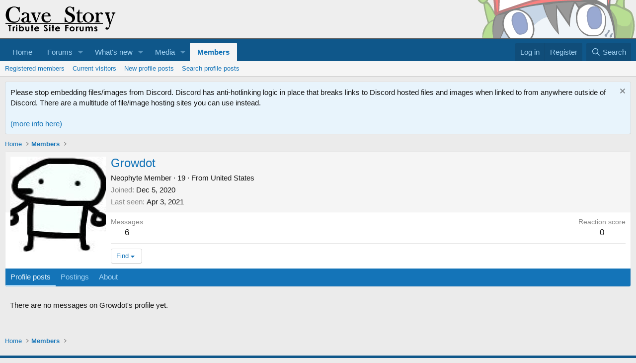

--- FILE ---
content_type: text/css; charset=utf-8
request_url: https://forum.cavestory.org/css.php?css=public%3Aextra.less&s=1&l=1&d=1767321283&k=954f66a78dee10608847dc3eeca66b56e566507c
body_size: 4050
content:
@charset "UTF-8";

/********* public:extra.less ********/
.p-header-logo img{max-width:100%;width:auto;height:auto}.bbOembed[data-provider='reddit'] .embedly-card{display:none}.bbOembed[data-provider='reddit']:after{content:'This is why we can\'t have nice things. - Andwhy'}.template-forum_list .js-replyNewMessageContainer .block-row .contentRow .bbWrapper iframe,.template-forum_list .js-replyNewMessageContainer .block-row .contentRow .bbWrapper img.bbImage,.template-forum_list .js-replyNewMessageContainer .block-row .contentRow .bbWrapper .bbMediaWrapper,.template-forum_list .js-replyNewMessageContainer .block-row .contentRow .bbWrapper .bbOembed{display:none}.ovl,.dovl{text-decoration:overline}.dovl{text-decoration-style:double}.rnumerals{word-wrap:break-word;word-break:break-all}sub{vertical-align:sub}sup{vertical-align:super}html .block--messages .message{border:none}body .block--messages .message{-webkit-border-radius:0;-moz-border-radius:0;border-radius:0}html .button--cta,html .message--post .actionBar-action--edit,html .message--post .actionBar-action--reply{display:inline-block;overflow:hidden;vertical-align:middle;-webkit-border-radius:0;-moz-border-radius:0;border-radius:0;background:none;border:none;box-shadow:none}html .p-body{color:#141414}.p-breadcrumbs a{color:#1474b8}.p-body a:hover{color:#0f578a}.p-body .block-container a{color:#1474b8}.p-body .block-container a:hover{color:#0f578a}html .block-header a.button,html .block-header a.button:hover,html .block-footer-controls a.button,html .block-footer-controls a.button:hover{color:#FFF}html .memberHeader-name{color:#1474b8}html .p-body-main .message--post .message-inner a{color:#1474b8}html .p-body-main .message--post .message-inner a:hover{color:#0f578a}html .p-pageWrapper{background-color:#ebebeb}html .block-tabHeader{background-color:#1474b8;color:#a3d4f5}html .block-tabHeader a,html .block-tabHeader a.tabs-tab{color:#a3d4f5}html .block-tabHeader .tabs-tab.is-active{border-color:#a3d4f5;color:#e8f4fc}html .tabs--standalone,html .p-body .block-container{background:#fff;color:#141414}html .block-container .dataList-cell,.block--category .block-container,.p-body-sidebar .block-container{background:#fff;color:#141414}.block-container .dataList-cell.dataList-cell--alt,.block-container .dataList-cell.dataList-cell--action{background:#fff;color:#141414}html .message--quickReply .message-cell--main,html .p-pageWrapper .message--simple .message-cell--main,html .block--messages .message,.xfPreview{background:#FFF;color:#141414}html .block-container .dataList-row--header .dataList-cell{background:#4774a2;color:#FFF}.block-container .dataList-cell.dataList-cell--action.dataList-cell--alt:hover,.block-container .dataList-cell.dataList-cell--link.dataList-cell--alt:hover,.block-container .dataList-cell.dataList-cell--action.dataList-cell--action:hover,.block-container .dataList-cell.dataList-cell--link.dataList-cell--action:hover,html .blockLink.is-selected{background:#e8f4fc;color:#1474b8}html .blockLink:hover,html .block-filterBar .filterBar-filterToggle{background:#e8f4fc;color:#1474b8}html .button--cta,html a.button--cta{padding:28px 0 0;width:112px;height:28px;background:url(https://www.cavestory.org/images/forums/csarggh/newthread.gif)}html .button.button--cta,html a.button.button--cta{background:url(https://www.cavestory.org/images/forums/csarggh/newthread.gif)}html .message--post .actionBar-action--edit{padding:28px 0 0;width:98px;height:28px;background-image:url(https://www.cavestory.org/images/forums/csarggh/edit.gif)}html .message--post .actionBar-action--reply{padding:28px 0 0;width:112px;height:28px;background-image:url(https://www.cavestory.org/images/forums/csarggh/quote.gif)}.node--forum .node-icon i{display:block;background-position:right top;width:36px;height:36px;background-image:url(https://www.cavestory.org/images/forums/csarggh/state.gif)}.node--forum.node--unread .node-icon i{background-position:left top;height:36px}html .block-filterBar,html .block-header{border-top-color:#4774a2;border-bottom-color:#2c5687;background:#4774a2;background:-moz-linear-gradient(top, #4774a2 0%, #2c5687 100%);background:-webkit-gradient(linear, left top, left bottom, color-stop(0%, #4774a2), color-stop(100%, #2c5687));background:-webkit-linear-gradient(top, #4774a2 0%, #2c5687 100%);background:-o-linear-gradient(top, #4774a2 0%, #2c5687 100%);background:-ms-linear-gradient(top, #4774a2 0%, #2c5687 100%);background:linear-gradient(to bottom, #4774a2 0%, #2c5687 100%);color:#FFF}html .block-filterBar a,html .block-header .block-desc,html .block-header a,html .p-body .block-header a{color:#FFF}html .bbCodeBlock-expandLink{background:-moz-linear-gradient(top, transparent 0%, #f5f5f5 100%);background:-webkit-gradient(linear, left top, left bottom, color-stop(0%, transparent), color-stop(100%, #f5f5f5));background:-webkit-linear-gradient(top, transparent 0%, #f5f5f5 100%);background:-o-linear-gradient(top, transparent 0%, #f5f5f5 100%);background:-ms-linear-gradient(top, transparent 0%, #f5f5f5 100%);background:linear-gradient(to bottom, transparent 0%, #f5f5f5 100%)}html .contentRow-fader{background:-moz-linear-gradient(top, transparent 0%, #fff 100%);background:-webkit-gradient(linear, left top, left bottom, color-stop(0%, transparent), color-stop(100%, #fff));background:-webkit-linear-gradient(top, transparent 0%, #fff 100%);background:-o-linear-gradient(top, transparent 0%, #fff 100%);background:-ms-linear-gradient(top, transparent 0%, #fff 100%);background:linear-gradient(to bottom, transparent 0%, #fff 100%)}html .p-footer a,html .p-header,html .p-nav,html .p-nav-list .p-navEl{color:#a3d4f5}html .p-nav-list .p-navEl.is-selected{color:#1474b8;background:#f5f5f5}html .p-sectionLinks{color:#1474b8;background:#f5f5f5;border-color:#ccc}html .p-footer,html .p-header,html .p-nav{background:#0f578a}html .p-staffBar{color:#a3d4f5;background:#0b4065}.memberHeader-main,html .tabs--standalone,.p-body-sidebar .block-container,.p-pageWrapper .message--simple .message-responseRow,html .p-body .block-container .structItem,html .p-body .block-container,html .node,html .p-body-main .block-formSectionHeader,.p-body-main .formSubmitRow-bar,.p-body-main .block-footer,.memberHeader-separator{border-color:#e5e5e5}html .block-row.block-row--separated+.block-row,html .p-pageWrapper .message--simple+.message--simple,html .node+.node{border-color:#e5e5e5}html .p-body-main .formRow>dt{background:#f5f5f5;border-color:#e5e5e5}html .bbTable>table>thead>tr>th,html .bbTable>table>tbody>tr>th,html .bbTable>table>thead>tr>td,html .bbTable>table>tbody>tr>td{background:#F5F5F5;border-color:#e5e5e5}html .message--quickReply .message-cell--user,html .p-pageWrapper .message--simple .message-cell--user,html .p-pageWrapper .message-inner .message-cell--user,html .p-pageWrapper .message-inner .message-cell--extra,html .message-attribution,html .message-signature{border-color:#d6d6d6}html .message--quickReply .message-userArrow,html .p-pageWrapper .message--simple .message-userArrow,html .p-pageWrapper .message-inner .message-userArrow{border-right-color:#d6d6d6}html .message--quickReply .message-userArrow::after,html .p-pageWrapper .message--simple .message-userArrow::after,html .p-pageWrapper .message-inner .message-userArrow::after{border-right-color:#FFF}html .xfmgInfoBlock-description .bbCodeBlock--expandable,html .bbCodeBlock--spoiler,html .bbCodeBlock--quote,html .bbCodeBlock--code{border:1px solid #e5e5e5;background:#F5F5F5;color:#141414}html .bbCodeBlock--quote .bbCodeBlock-title,html .bbCodeBlock--code .bbCodeBlock-title{background:#fafafa;color:#f2930d}html .p-body-main .bbCodeBlock--quote .bbCodeBlock-title a,html .p-body-main .bbCodeBlock--code .bbCodeBlock-title a,html .p-body-main .bbCodeBlock--quote .bbCodeBlock-title a:hover,html .p-body-main .bbCodeBlock--code .bbCodeBlock-title a:hover{color:#f2930d}html .shareButtons-label,html .shareButtons-button,html .p-description,html .message-attribution,html .message-signature,html .inputChoices-explain,html .contentRow-minor,html .formRow .formRow-explain{color:#888}html .node-body .pairs>dt,html .p-body .pairs>dt{color:#888}.p-breadcrumbs>li:after,.p-breadcrumbs>li:before{color:#888}html .contentRow-extra.contentRow-extra--large{color:#888}.p-pageWrapper .message--simple .message-responseRow,html .p-body .block-container .structItem--note,.memberHeader-main,.p-body-main .formSubmitRow-bar,.p-body-main .block-footer,html .message--quickReply .message-cell--user,html .p-pageWrapper .message--simple .message-cell--user,html .p-pageWrapper .message-inner .message-cell--user,html .p-pageWrapper .message-inner .message-cell--extra{background:#f5f5f5}html .p-body-sidebar .block-container .block-footer{background:#f5f5f5;color:#4f4f4f}html .block--messages .block-container{background:none;border:none}.miraiplavi .avatar img,.miraiplavi .avatar .img,.miraiplavi .avatarCropper{background:none}.miraiplt{font-size:16px;padding:8px;text-align:left;background-color:#D8DDE8;color:#5A5A5A}.miraipl{padding:6px;background-color:#B7BFD5;color:#111}.miraiplclr{font-size:1px;line-height:1px;display:block;margin:0px;padding:0px;clear:both;overflow:hidden}.miraiplavi{position:absolute;left:0;top:0;width:100px;height:100px;overflow:hidden;text-align:center}.avatar{-webkit-border-radius:2px;-moz-border-radius:2px;border-radius:2px}.memberHeader-avatar .avatar,.miraiplavi .avatar{-webkit-border-radius:0;-moz-border-radius:0;border-radius:0}.miraiplleftdet{float:left;padding-right:6px;text-align:left}.miraiplavi img,.miraiplavi .avatar img,.miraiplavi .avatar .img,.miraiplavi .avatarCropper{padding:0;border:none;max-width:100%;max-height:100%;-webkit-border-radius:0;-moz-border-radius:0;border-radius:0}.miraiplavi img[src]{width:auto;height:auto}.miraiplrightdet{float:right;text-align:left;font-size:13px}.miraiplcustomrole{font-size:10px;line-height:10px;margin:0 0 2px}.miraiplusername{height:26px}.miraiplusername,.miraiplusername a{font-size:18px;line-height:22px}.miraipllocation .ft{display:none}.miraiplbody .post_body{margin:0 10px}.miraipci{text-align:left;vertical-align:middle}div.miraipcim{display:table;max-width:100%}div.miraipcc{display:table-row}div.miraipci{display:table-cell}.miraipci img{max-width:none}.miraipci,.miraipcim{padding:0;background:none;border:none;margin:0}.miraipcim{width:auto;border-collapse:collapse;border-spacing:0}.miraipci img{margin:0 5px 0 0}.miraiplleftdet{width:58%;padding:0}.miraiplrightdet{width:36%}.miraiflc{width:100%;overflow:hidden}.miraiplp{width:100%;position:relative}.miraipldet{padding:0 0 0 104px;height:auto !important;min-height:100px;height:100px}.miraionlinemarker{-webkit-border-radius:4px;-moz-border-radius:4px;border-radius:4px;color:#FFF;display:inline-block;font-size:9px;font-weight:bold;height:15px;line-height:15px;padding:0 5px;text-transform:uppercase;vertical-align:middle;background-color:#7ba60d}.bbcedw{border:1px solid #555;background-color:#FFF}.bbcedc{padding:8px 0;margin:0 8px}.bbcedc textarea{width:90%}.bbcedsect{margin-top:5px}.bbcedextra{height:1px;overflow:hidden}.bbcedsectheader{font-size:11px;font-weight:bold;color:#111}.bbcedbuttons a{display:block;width:20px;padding:2px 0;overflow:hidden;float:left}.bbcedbuttons a:hover,.bbcedsizes a:hover,.bbcedfont a:hover{background-color:#E8E8E8}.bbcedbuttons a strong{background-image:url(https://www.cavestory.org/images/forums/bbc_icons_3.gif);background-repeat:repeat-y;margin:0 2px;height:16px;padding-left:20px;overflow:hidden;display:block}.bbcedsizes a,.bbcedfont a,.bbcedcolour a{display:block;text-align:center;font-weight:bold;color:#333;float:left;text-decoration:none;line-height:16px}.bbcedsizes a{padding:2px 0;width:26px;font-size:12px;border:1px solid #ddd}.bbcedfont a{border:1px solid #ddd;width:180px;max-width:100%;height:20px;overflow:hidden}.bbcedfont a strong{padding:2px 8px;display:block;text-align:left;font-size:12px}.bbcedsizes a,.bbcedfont a{margin-right:1px;margin-bottom:1px}.bbcedcolour a{width:10px;height:10px;border:1px solid #ddd;overflow:hidden}.bbcedcolour a:hover{border:1px solid #f30}.bbcedcolour a strong{padding-left:20px;display:block}.bbcedclr{font-size:1px;clear:left;line-height:1px}.bbcedspoiler{background-position:0 16px}.bbcedquote{background-position:0 32px}.bbcedhide{background-position:0 48px}.bbcedcode{background-position:0 64px}.bbcedyoutube{background-position:0 80px}.bbcedimg{background-position:0 96px}.bbcedurl{background-position:0 112px}.bbcedright{background-position:0 128px}.bbcedcenter{background-position:0 144px}.bbcedindent{background-position:0 160px}.bbcedlist{background-position:0 176px}.bbcedlist1{background-position:0 192px}.bbcedsup{background-position:0 208px}.bbcedsub{background-position:0 224px}.bbceds{background-position:0 240px}.bbcedu{background-position:0 256px}.bbcedi{background-position:0 272px}.bbcedb{background-position:0 288px}.bbcedemote{background-position:0 304px}.bbcedcolor{background-position:0 320px}.bbcedsize{background-position:0 336px}.bbcedfont{background-position:0 352px}.bbcedicode{background-position:0 368px}.bbcedispoiler{background-position:0 384px}.bbcedh1{background-position:0 400px}.bbcedh2{background-position:0 416px}.bbcedh3{background-position:0 432px}.bbcedtwitch{background-position:0 448px}.bbceddailymotion{background-position:0 464px}.bbcedvimeo{background-position:0 480px}.bbcedtiktok{background-position:0 496px}.bbcedsoundcloud{background-position:0 512px}.bbcedhr{background-position:0 528px}.bbcedtr{background-position:0 544px}.bbcedtd{background-position:0 560px}.bbcedtable{background-position:0 576px}.bbcedorg{background-position:0 592px}.bbcedspotify{background-position:0 608px}.bbcedapplemusic{background-position:0 624px}.hidehead{font-size:10px;margin:8px 0 0;padding:0}.hidebody{background-color:#DD3322;color:#DD3322;margin:0 0 8px;padding:0}.hidebody:active,.hidebody:focus{background-color:#FFF;color:#111}.bumperror{background-color:#f3e3e6;border-color:#e599aa;color:#80001c;font-size:12px;line-height:1.6;padding:10px;margin:0}@media only screen and (max-width:750px){.miraiplleftdet{width:48%}.miraiplrightdet{width:48%;font-size:12px}.miraiplusername{height:auto}}@media only screen and (max-width:550px){.miraiplleftdet,.miraiplrightdet{width:100%;float:none}}@media only screen and (max-width:400px){.miraiplavi{width:70px;height:70px}.miraipldet{min-height:70px;padding:0 0 0 74px}}.p-sectionLinks-inner,.p-nav-inner,.p-body-inner,.p-footer-inner{max-width:1600px}body .node .forumNodeInfo .nodeIcon{background-position:right top}body #content .node .unread .nodeIcon{background-position:left top}html.has-js .p-nav-smallLogo,.node--forum .node-icon i:before,.node--forum .node-icon i svg{display:none}.has-js .p-header,.message--conversationMessage .message-inner,.message--post .message-inner{display:block}html .p-header-logo{max-width:1600px;margin:0 auto;width:100%}html .p-header-inner{max-width:none}.miraiplavi .avatar.avatar--m,.miraiplavi .avatar.avatar--o{width:100%;height:auto}.message--deleted .message-cell--user{display:none}.p-header-inner{background-image:url(https://www.cavestory.org/images/forums/csarggh/quotehead.gif);background-repeat:no-repeat;background-position:right center;border-bottom:1px solid #5a5a5a;margin-bottom:8px;background-color:#EEE}.p-header-content{padding:0}html .block--messages .message{border:1px solid #d6d6d6;border-top-color:#e0e0e0;border-bottom-color:#ccc}@media only screen and (max-width:550px){.p-header-inner{background-image:none}}